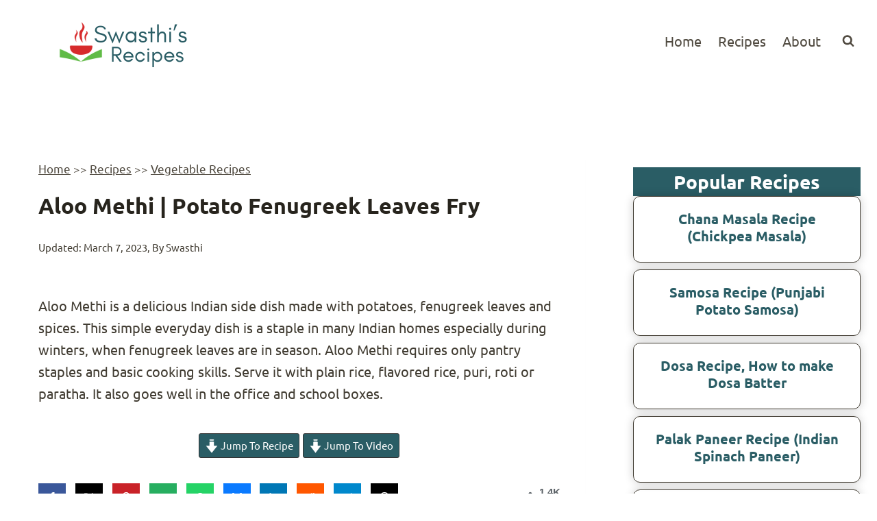

--- FILE ---
content_type: text/html
request_url: https://api.intentiq.com/profiles_engine/ProfilesEngineServlet?at=39&mi=10&dpi=936734067&pt=17&dpn=1&iiqidtype=2&iiqpcid=c1282e5e-6a1e-4a4f-8f81-4eac01091b93&iiqpciddate=1769104603051&pcid=50eefe26-24af-41dc-a6cc-f8d340e3fa13&idtype=3&gdpr=0&japs=false&jaesc=0&jafc=0&jaensc=0&jsver=0.33&testGroup=A&source=pbjs&ABTestingConfigurationSource=group&abtg=A&vrref=https%3A%2F%2Fwww.indianhealthyrecipes.com
body_size: 54
content:
{"abPercentage":97,"adt":1,"ct":2,"isOptedOut":false,"data":{"eids":[]},"dbsaved":"false","ls":true,"cttl":86400000,"abTestUuid":"g_573bac93-82e0-463b-a702-bf1dbb8ef53b","tc":9,"sid":-1938819810}

--- FILE ---
content_type: text/html; charset=utf-8
request_url: https://www.google.com/recaptcha/api2/aframe
body_size: 267
content:
<!DOCTYPE HTML><html><head><meta http-equiv="content-type" content="text/html; charset=UTF-8"></head><body><script nonce="7hxlZxKhOj7dNV6Ldl_pjg">/** Anti-fraud and anti-abuse applications only. See google.com/recaptcha */ try{var clients={'sodar':'https://pagead2.googlesyndication.com/pagead/sodar?'};window.addEventListener("message",function(a){try{if(a.source===window.parent){var b=JSON.parse(a.data);var c=clients[b['id']];if(c){var d=document.createElement('img');d.src=c+b['params']+'&rc='+(localStorage.getItem("rc::a")?sessionStorage.getItem("rc::b"):"");window.document.body.appendChild(d);sessionStorage.setItem("rc::e",parseInt(sessionStorage.getItem("rc::e")||0)+1);localStorage.setItem("rc::h",'1769104609984');}}}catch(b){}});window.parent.postMessage("_grecaptcha_ready", "*");}catch(b){}</script></body></html>

--- FILE ---
content_type: text/plain
request_url: https://rtb.openx.net/openrtbb/prebidjs
body_size: -233
content:
{"id":"a3702ee1-1751-4b16-9e19-1e03e78d329d","nbr":0}

--- FILE ---
content_type: text/plain
request_url: https://rtb.openx.net/openrtbb/prebidjs
body_size: -87
content:
{"id":"69e8f485-1711-45a1-8475-2c8885f50604","nbr":0}

--- FILE ---
content_type: text/plain; charset=utf-8
request_url: https://ads.adthrive.com/http-api/cv2
body_size: 5438
content:
{"om":["04897otm","088iw0y0","0929nj63","0av741zl","0iyi1awv","0mzsmbxe","0o3ed5fh","0p298ycs8g7","0pycs8g7","0rbjykqy","0rko03io","0sm4lr19","1","1011_302_56233468","1011_302_56233474","1011_302_56233570","1011_302_56233638","1011_302_56528060","1011_302_56862231","1011_302_57035158","1011_302_57035223","1011_74_18364134","101779_7764-1036209","101779_7764-1036210","1028_8728253","10298ua7afe","10310289136970_462615155","10310289136970_462615833","10310289136970_462616255","10ua7afe","11142692","11509227","11896988","118ep6wu","12010080","12010084","12010088","12168663","124686_81","124843_10","124844_23","124848_8","1374w81n","1610326628","1610326728","1610338926","1611092","17_23391284","17_24683314","17_24683315","17_24683316","17_24766940","17_24767215","17_24767217","17_24767257","1891/84814","1kpjxj5u","1ktgrre1","1qlxu0yx","1qycnxb6","1r7rfn75","201839497","2132:42375967","2132:45327624","2132:45327684","2132:45731686","2132:45877320","2132:45999649","2132:46039087","2149:11731891","2149:12147059","2249:564315101","2249:647637518","2249:650628025","2249:677340715","2249:700871522","2307:0pycs8g7","2307:1qycnxb6","2307:26xkng83","2307:3a19xks2","2307:4etfwvf1","2307:4l7yzzlo","2307:5am84p90","2307:5l03u8j0","2307:794di3me","2307:7a0tg1yi","2307:7fmk89yf","2307:7xb3th35","2307:7yj1wi4i","2307:8orkh93v","2307:8u696ss1","2307:9krcxphu","2307:9nex8xyd","2307:9t6gmxuz","2307:a566o9hb","2307:a7w365s6","2307:cgx63l2w","2307:cv0h9mrv","2307:e49ssopz","2307:enlhmyoh","2307:fqeh4hao","2307:g8a3nqmk","2307:gdh74n5j","2307:gn3plkq1","2307:hswgcqif","2307:i3i05vpz","2307:iiu0wq3s","2307:ixtrvado","2307:klqiditz","2307:mnzinbrt","2307:nzm94v28","2307:pe0gcg4w","2307:qexs87kc","2307:qlw2vktr","2307:tty470r7","2307:ubjltf5y","2307:uqph5v76","2307:uvzw7l54","2307:xc88kxs9","2307:zpppp6w0","2307:zvdz58bk","24081062","2409_15064_70_86128400","2409_15064_70_86128401","2409_15064_70_86128402","2409_25495_176_CR52092921","24694792","24694815","25","25_53v6aquw","25_8b5u826e","25_oz31jrd0","25_pz8lwofu","25_yi6qlg3p","25_ztlksnbe","25_zwzjgvpw","2636_1101777_7764-1036202","2636_1101777_7764-1036210","2662_200562_8166422","2662_200562_8168537","2676:86087992","2676:86434328","2715_9888_262592","28u7c6ez","29414696","29414711","2974:8168537","2ivtu6ed","2jjp1phz","2mokbgft","3018/edb815c6c3be3cb9f8e141355e546e06","308_125203_17","308_125204_13","31809564","31810016","33058672","33118520","3335_25247_700109379","3335_25247_700109389","3335_73_665280126","33419362","33603859","33604463","34018583","34182009","34534189","3490:CR52212687","3490:CR52212688","3490:CR52223725","3490:CR52230541","362437_367_246178","3646_185414_T26335189","3658_153983_seill0x0","3658_15936_5am84p90","3658_18008_hswgcqif","3658_18008_nzm94v28","37qyxakf","381513943572","3822:23149016","3822:24417995","38339436","3858:9687143","39303318","39350186","39364467","3LMBEkP-wis","3a19xks2","3hkzqiet","3k7yez81","3q49ttf8","3v2n6fcp","40209386","409_189392","409_216388","409_225988","409_225990","409_227223","409_228349","409_228373","43919984","43jaxpr7","44023623","44629254","458901553568","45v886tf","481703827","485027845327","48575963","48700649","4941614","4941618","4947806","4972638","4aqwokyz","4coijx9x","4etfwvf1","4fk9nxse","4gx2hhfb","4z9jua9x","502806027","506236635","51004532","51372084","51372397","516119490","52137182","52321874","5316_139700_6aefc6d3-264a-439b-b013-75aa5c48e883","5316_139700_bd0b86af-29f5-418b-9bb4-3aa99ec783bd","5316_139700_cebab8a3-849f-4c71-9204-2195b7691600","5316_139700_e57da5d6-bc41-40d9-9688-87a11ae6ec85","53v6aquw","547788","549410","55092222","5510:c88kaley","5510:mdhhxn07","5510:mznp7ktv","5510:ouycdkmq","5510:qlw2vktr","5510:uer2l962","5510:ujl9wsn7","5510:wfxqcwx7","55116649","55167461","55177673","5526539217","553781814","553782314","5563_66529_OADD2.1178676524527878_1FWKO2OB8UEF3EH","5563_66529_OADD2.7284328140867_1QMTXCF8RUAKUSV9ZP","5563_66529_OADD2.7284328163393_196P936VYRAEYC7IJY","5563_66529_OAIP.2f397ca648cbe74b55f00f5c58cad88f","5563_66529_OAIP.b68940c0fa12561ebd4bcaf0bb889ff9","55726194","557_409_220139","557_409_223589","557_409_228055","557_409_228064","557_409_228105","557_409_230731","557_409_235268","558_93_nzm94v28","558_93_zd631qlo","56071098","5626560399","56566551","567405989","576777115309199355","583652883178231326","59780461","59819144","59856354","59873230","5am84p90","5iujftaz","5nukj5da","5s8wi8hf","60146355","60863868","60f5a06w","61085224","61159998","6126589193","61281434","61444664","61459702","618576351","618653722","618876699","618980679","61900466","619089559","61916211","61932920","62020288","62187798","6226505231","6226505239","6226530649","6250_66552_1112487743","627227759","627301267","627309156","627309159","627506494","628015148","628086965","628153053","628222860","628223277","628360579","628360582","628444259","628444349","628444433","628444439","628456307","628456310","628456313","628456379","628456382","628622163","628622172","628622178","628622241","628622244","628622247","628622250","628683371","628687043","628687157","628687460","628687463","628803013","628841673","629007394","629009180","629167998","629168001","629168010","629168565","629171196","629171202","629311408","62964130","62968265","630137823","63092381","630928655","63100589","6365_61796_784844652399","6365_61796_785326944429","6365_61796_785326944621","6365_61796_785326944648","6365_61796_790586041896","63barbg1","63t6qg56","651637462","6547_67916_26ggjg1Om01T1xX8cFNu","6547_67916_9TCSOwEsPpj3UxXmQ8Fw","6547_67916_OWBkOMr5SoHXZw8LYAUe","6547_67916_XGj1nu61RFSpCal54UY7","6547_67916_pFD8qvM32mAL2eEzLa57","6547_67916_zyl6h5VtIV0Sa2kuMaY4","659216891404","659713728691","665280126","67swazxr","680_99480_700109379","680_99480_700109389","690_99485_1610326728","694912939","695879875","695879898","696292911","697189924","697189950","697189960","697189974","697189994","697525780","697525781","697876999","697877001","699209814","6rbncy53","6zt4aowl","700109383","700109389","700117707","702423494","704615586","704968015","705115332","705115442","705115523","705116521","705127202","705411030","705413444","705643597","707103128","70_86082701","721118707818","730000292371","732157690215","739528863809","7414_121891_5875727","74243_74_18364017","74243_74_18364062","74243_74_18364134","746030350508","7732580","7764-1036204","7764-1036208","77gj3an4","790184873197","794di3me","7969_149355_42602443","7969_149355_45327684","7969_149355_45877320","7a0tg1yi","7cmeqmw8","7fdb39zj","7fl72cxu","7fmk89yf","7nnanojy","7x8f326o","7xb3th35","7yj1wi4i","8152859","8152878","8152879","8154363","8168539","8193078","81x4dv6q","82133854","82133858","82_7764-1036203","82_7764-1036206","82_7764-1036212","82ubdyhk","85444959","85444966","85943196","86470584","86698323","86925937","8b5u826e","8camtqjh","8d15cba4-3287-4364-bf29-bb5cc6e2f8af","8gyxi0mz","8mv3pfbo","8o298rkh93v","8orkh93v","8u2upl8r","8u418w0z","8w4klwi4","9057/0328842c8f1d017570ede5c97267f40d","9057/1ed2e1a3f7522e9d5b4d247b57ab0c7c","9057/211d1f0fa71d1a58cabee51f2180e38f","9149158","9687143","97_8193073","97_8193078","98xzy0ek","9krcxphu","9nex8xyd","9rqgwgyb","9t2986gmxuz","9t6gmxuz","9w5l00h3","RAKT2039000H","a2uqytjp","a566o9hb","a7w365s6","a7wye4jw","avbnqcx8","b5h6ex3r","b704x17p","bd5xg6f6","bj298uitpum","bn278v80","bpecuyjx","bpwmigtk","bu0fzuks","bwwbm3ch","c1u7ixf4","c25t9p0u","c25uv8cd","c2d7ypnt","c3dhicuk","c7i6r1q4","c7z0h277","ce7bo7ga","cgx63l2w","clbujs0n","cmpalw5s","cqant14y","cr-1oplzoysu9vd","cr-9cqtwg3qw8rhx5","cr-Bitc7n_p9iw__vat__49i_k_6v6_h_jce2vj5h_9v3kalhnq","cr-Bitc7n_p9iw__vat__49i_k_6v6_h_jce2vj5h_Sky0Cdjrj","cr-Bitc7n_p9iw__vat__49i_k_6v6_h_jce2vj5h_yApYgdjrj","cr-a9s2xgzrubwj","cr-aaqt0j7wubwj","cr-aawz2m4yubwj","cr-aawz2m6pubwj","cr-aawz3f2tubwj","cr-f6puwm2x27tf1","cr-f6puwm2yu7tf1","cr-g7ywwk7qvft","cr-h6q46o706lrgv2","cr-oueh8fz4ubwe","cr-pyl983h4ubwe","cr-q3ikrncduatj","cr-q3ikrncdubwe","cr-w5suf4cpubwe","cv0h9mrv","cymho2zs","czt3qxxp","d4pqkecm","d7ojx13x","d8170ac2-1327-4855-8544-a603821c9ee6","d8xpzwgq","de66hk0y","dg2WmFvzosE","dpjydwun","dsugp5th","dtm79nhf","duxvs448","e2c76his","e3a97e97-1293-4248-a980-1a837bbcfff0","e406ilcq","ebtp661f","ed298kk1gna","ed5kozku","edkk1gna","ekck35lf","enlhmyoh","evximl9e","fjp0ceax","fk23o2nm","fpbj0p83","fqeh4hao","fy5qcztw","g2ozgyf2","g749lgab","ge4000vb","gn3plkq1","gnm8sidp","gsez3kpt","h0cw921b","h0zwvskc","heyp82hb","hffavbt7","hgrz3ggo","hqz7anxg","hrwidqo8","hswgcqif","hueqprai","hxxrc6st","hya8dpaz","i2aglcoy","i3i05vpz","iiu0wq3s","iu5svso2","iw3id10l","ixtrvado","j39smngx","ja9t2zld","jd035jgw","jnn8cnz2","jr169syq","kecbwzbd","kk5768bd","ksrdc5dk","kv2blzf2","kz8629zd","l2j3rq3s","lc408s2k","lp37a2wq","lqdvaorh","lryy2wkw","ltkghqf5","m4298xt6ckm","m4xt6ckm","mbgz0hvw","mes4owsg","mev7qd3f","mmr74uc4","mne39gsk","mznp7ktv","n3egwnq7","n5qy4p52","n9sgp7lz","nmm1c7f0","np9yfx64","nrlkfmof","nswg7sbb","nv0uqrqm","nzm94v28","o5xj653n","ofoon6ir","oj70mowv","onu0njpj","op9gtamy","ou8gxy4u","ouycdkmq","owpdp17p","oyophs7h","oz31jrd0","p0noqqn9","pagvt0pd","pe0gcg4w","phlvi7up","pi9dvb89","piwneqqj","pkydekxi","pl298th4l1a","plth4l1a","poc1p809","ppn03peq","prcz3msg","prq4f8da","pz8lwofu","q0nt8p8d","q9c1qxt2","qaoxvuy4","qe3j7nn0","qen3mj4l","qexs87kc","qlw2vktr","qqvgscdx","quk7w53j","r35763xz","r3co354x","r5pphbep","rcfcy8ae","rk5pkdan","roeo100w","rxj4b6nw","s2ahu2ae","s4s41bit","saxpac11","sdodmuod","seill0x0","sslkianq","t5alo5fu","t5kb9pme","t8qogbhp","ti0s3bz3","tks7z0eg","tomxatk9","tsa21krj","u2x4z0j8","u7p1kjgp","u7pifvgm","ubjltf5y","udke8iyu","uer2l962","uf7vbcrs","uhebin5g","ujl9wsn7","ujqkqtnh","uk3rjp8m","uq8t4ki4","uqph5v76","utberk8n","uvzw7l54","uxt19cdi","v4rfqxto","ven7pu1c","veuwcd3t","vkqnyng8","vp295pyf","vu7blwxt","w82ynfkl","wcxo4um9","wfxqcwx7","wt0wmo2s","wwysuisj","wxfnrapl","wy75flx2","wzzwxxwa","x420t9me","xgjdt26g","xgzzblzl","xmrkzlba","xncaqh7c","xurgfkt2","y0rxpgqw","y44dspxu","yass8yy7","yi6qlg3p","ylz2n35t","yy10h45c","yytee9j8","z0t9f1cw","zaiy3lqy","zd631qlo","zep75yl2","znl4u1zy","zpm9ltrh","zpppp6w0","zs4we7u0","zvdz58bk","zw6jpag6","zwzjgvpw","7979132","7979135"],"pmp":[],"adomains":["123notices.com","1md.org","about.bugmd.com","acelauncher.com","adameve.com","akusoli.com","allyspin.com","askanexpertonline.com","atomapplications.com","bassbet.com","betsson.gr","biz-zone.co","bizreach.jp","bubbleroom.se","bugmd.com","buydrcleanspray.com","byrna.com","capitaloneshopping.com","clarifion.com","combatironapparel.com","controlcase.com","convertwithwave.com","cotosen.com","countingmypennies.com","cratedb.com","croisieurope.be","cs.money","dallasnews.com","definition.org","derila-ergo.com","dhgate.com","dhs.gov","displate.com","easyprint.app","easyrecipefinder.co","fabpop.net","familynow.club","fla-keys.com","folkaly.com","g123.jp","gameswaka.com","getbugmd.com","getconsumerchoice.com","getcubbie.com","gowavebrowser.co","gowdr.com","gransino.com","grosvenorcasinos.com","guard.io","hero-wars.com","holts.com","instantbuzz.net","itsmanual.com","jackpotcitycasino.com","justanswer.com","justanswer.es","la-date.com","lightinthebox.com","liverrenew.com","local.com","lovehoney.com","lulutox.com","lymphsystemsupport.com","manualsdirectory.org","meccabingo.com","medimops.de","mensdrivingforce.com","millioner.com","miniretornaveis.com","mobiplus.me","myiq.com","national-lottery.co.uk","naturalhealthreports.net","nbliver360.com","nikke-global.com","nordicspirit.co.uk","nuubu.com","onlinemanualspdf.co","original-play.com","outliermodel.com","paperela.com","paradisestays.site","parasiterelief.com","peta.org","photoshelter.com","plannedparenthood.org","playvod-za.com","printeasilyapp.com","printwithwave.com","profitor.com","quicklearnx.com","quickrecipehub.com","rakuten-sec.co.jp","rangeusa.com","refinancegold.com","robocat.com","royalcaribbean.com","saba.com.mx","shift.com","simple.life","spinbara.com","systeme.io","taboola.com","tackenberg.de","temu.com","tenfactorialrocks.com","theoceanac.com","topaipick.com","totaladblock.com","usconcealedcarry.com","vagisil.com","vegashero.com","vegogarden.com","veryfast.io","viewmanuals.com","viewrecipe.net","votervoice.net","vuse.com","wavebrowser.co","wavebrowserpro.com","weareplannedparenthood.org","xiaflex.com","yourchamilia.com"]}

--- FILE ---
content_type: text/plain
request_url: https://rtb.openx.net/openrtbb/prebidjs
body_size: -233
content:
{"id":"6f6e2608-5281-49d3-8218-613e68233dde","nbr":0}

--- FILE ---
content_type: text/plain; charset=UTF-8
request_url: https://at.teads.tv/fpc?analytics_tag_id=PUB_17002&tfpvi=&gdpr_consent=&gdpr_status=22&gdpr_reason=220&ccpa_consent=&sv=prebid-v1
body_size: 56
content:
MTk4YWEyODktMjg3ZS00M2E4LTliNTEtNzBlYWFhM2MyMTYxIzgtOQ==